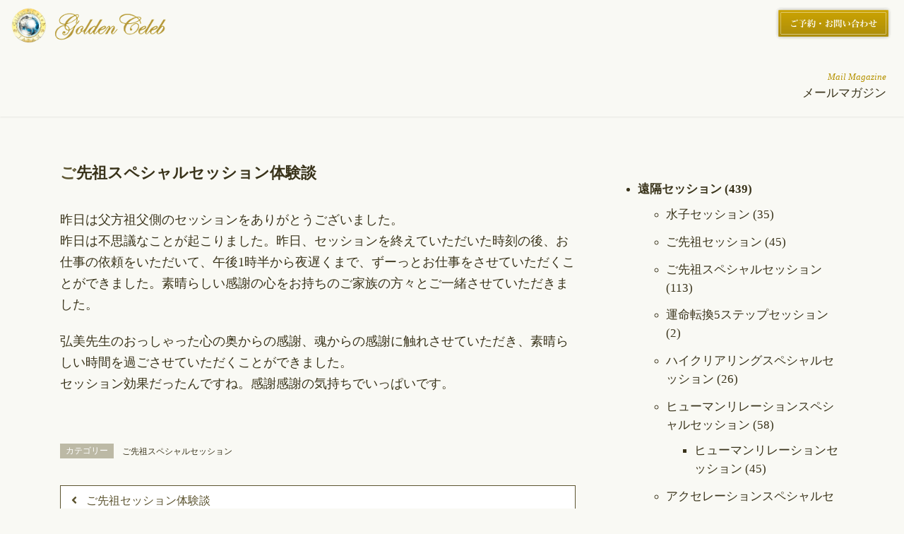

--- FILE ---
content_type: text/html; charset=UTF-8
request_url: https://goldenceleb.jp/voices/%E3%81%94%E5%85%88%E7%A5%96%E3%82%B9%E3%83%9A%E3%82%B7%E3%83%A3%E3%83%AB%E3%82%BB%E3%83%83%E3%82%B7%E3%83%A7%E3%83%B3%E4%BD%93%E9%A8%93%E8%AB%87-42/
body_size: 13724
content:
<!DOCTYPE html>
<html lang="ja">
<head>
<meta charset="utf-8">
<meta http-equiv="X-UA-Compatible" content="IE=edge">
<meta name="viewport" content="width=device-width, initial-scale=1">
	
<meta name="description" content="昨日は父方祖父側のセッションをありがとうございました。昨日は不思議なことが起こりました。昨日、セッションを終えていただいた時刻の後、お仕事の依頼をいただいて、午後1時半から夜遅くまで、ずーっとお仕事をさせていただくこと...">
	
<link href="https://stackpath.bootstrapcdn.com/bootstrap/4.1.1/css/bootstrap.min.css" rel="stylesheet" integrity="sha384-WskhaSGFgHYWDcbwN70/dfYBj47jz9qbsMId/iRN3ewGhXQFZCSftd1LZCfmhktB" crossorigin="anonymous">
<title>ご先祖スペシャルセッション体験談 &#8211; Golden Celeb</title>
<meta name='robots' content='max-image-preview:large' />
<link rel="alternate" type="application/rss+xml" title="Golden Celeb &raquo; フィード" href="https://goldenceleb.jp/feed/" />
<link rel="alternate" type="application/rss+xml" title="Golden Celeb &raquo; コメントフィード" href="https://goldenceleb.jp/comments/feed/" />
<script type="text/javascript">
window._wpemojiSettings = {"baseUrl":"https:\/\/s.w.org\/images\/core\/emoji\/14.0.0\/72x72\/","ext":".png","svgUrl":"https:\/\/s.w.org\/images\/core\/emoji\/14.0.0\/svg\/","svgExt":".svg","source":{"concatemoji":"https:\/\/goldenceleb.jp\/wp-includes\/js\/wp-emoji-release.min.js?ver=6.2.8"}};
/*! This file is auto-generated */
!function(e,a,t){var n,r,o,i=a.createElement("canvas"),p=i.getContext&&i.getContext("2d");function s(e,t){p.clearRect(0,0,i.width,i.height),p.fillText(e,0,0);e=i.toDataURL();return p.clearRect(0,0,i.width,i.height),p.fillText(t,0,0),e===i.toDataURL()}function c(e){var t=a.createElement("script");t.src=e,t.defer=t.type="text/javascript",a.getElementsByTagName("head")[0].appendChild(t)}for(o=Array("flag","emoji"),t.supports={everything:!0,everythingExceptFlag:!0},r=0;r<o.length;r++)t.supports[o[r]]=function(e){if(p&&p.fillText)switch(p.textBaseline="top",p.font="600 32px Arial",e){case"flag":return s("\ud83c\udff3\ufe0f\u200d\u26a7\ufe0f","\ud83c\udff3\ufe0f\u200b\u26a7\ufe0f")?!1:!s("\ud83c\uddfa\ud83c\uddf3","\ud83c\uddfa\u200b\ud83c\uddf3")&&!s("\ud83c\udff4\udb40\udc67\udb40\udc62\udb40\udc65\udb40\udc6e\udb40\udc67\udb40\udc7f","\ud83c\udff4\u200b\udb40\udc67\u200b\udb40\udc62\u200b\udb40\udc65\u200b\udb40\udc6e\u200b\udb40\udc67\u200b\udb40\udc7f");case"emoji":return!s("\ud83e\udef1\ud83c\udffb\u200d\ud83e\udef2\ud83c\udfff","\ud83e\udef1\ud83c\udffb\u200b\ud83e\udef2\ud83c\udfff")}return!1}(o[r]),t.supports.everything=t.supports.everything&&t.supports[o[r]],"flag"!==o[r]&&(t.supports.everythingExceptFlag=t.supports.everythingExceptFlag&&t.supports[o[r]]);t.supports.everythingExceptFlag=t.supports.everythingExceptFlag&&!t.supports.flag,t.DOMReady=!1,t.readyCallback=function(){t.DOMReady=!0},t.supports.everything||(n=function(){t.readyCallback()},a.addEventListener?(a.addEventListener("DOMContentLoaded",n,!1),e.addEventListener("load",n,!1)):(e.attachEvent("onload",n),a.attachEvent("onreadystatechange",function(){"complete"===a.readyState&&t.readyCallback()})),(e=t.source||{}).concatemoji?c(e.concatemoji):e.wpemoji&&e.twemoji&&(c(e.twemoji),c(e.wpemoji)))}(window,document,window._wpemojiSettings);
</script>
<style type="text/css">
img.wp-smiley,
img.emoji {
	display: inline !important;
	border: none !important;
	box-shadow: none !important;
	height: 1em !important;
	width: 1em !important;
	margin: 0 0.07em !important;
	vertical-align: -0.1em !important;
	background: none !important;
	padding: 0 !important;
}
</style>
	<link rel='stylesheet' id='font-awesome-css' href='https://goldenceleb.jp/wp-content/themes/lightning/inc/font-awesome/versions/5.6.0/css/all.min.css?ver=5.6' type='text/css' media='all' />
<link rel='stylesheet' id='wp-block-library-css' href='https://goldenceleb.jp/wp-includes/css/dist/block-library/style.min.css?ver=6.2.8' type='text/css' media='all' />
<link rel='stylesheet' id='classic-theme-styles-css' href='https://goldenceleb.jp/wp-includes/css/classic-themes.min.css?ver=6.2.8' type='text/css' media='all' />
<style id='global-styles-inline-css' type='text/css'>
body{--wp--preset--color--black: #000000;--wp--preset--color--cyan-bluish-gray: #abb8c3;--wp--preset--color--white: #ffffff;--wp--preset--color--pale-pink: #f78da7;--wp--preset--color--vivid-red: #cf2e2e;--wp--preset--color--luminous-vivid-orange: #ff6900;--wp--preset--color--luminous-vivid-amber: #fcb900;--wp--preset--color--light-green-cyan: #7bdcb5;--wp--preset--color--vivid-green-cyan: #00d084;--wp--preset--color--pale-cyan-blue: #8ed1fc;--wp--preset--color--vivid-cyan-blue: #0693e3;--wp--preset--color--vivid-purple: #9b51e0;--wp--preset--gradient--vivid-cyan-blue-to-vivid-purple: linear-gradient(135deg,rgba(6,147,227,1) 0%,rgb(155,81,224) 100%);--wp--preset--gradient--light-green-cyan-to-vivid-green-cyan: linear-gradient(135deg,rgb(122,220,180) 0%,rgb(0,208,130) 100%);--wp--preset--gradient--luminous-vivid-amber-to-luminous-vivid-orange: linear-gradient(135deg,rgba(252,185,0,1) 0%,rgba(255,105,0,1) 100%);--wp--preset--gradient--luminous-vivid-orange-to-vivid-red: linear-gradient(135deg,rgba(255,105,0,1) 0%,rgb(207,46,46) 100%);--wp--preset--gradient--very-light-gray-to-cyan-bluish-gray: linear-gradient(135deg,rgb(238,238,238) 0%,rgb(169,184,195) 100%);--wp--preset--gradient--cool-to-warm-spectrum: linear-gradient(135deg,rgb(74,234,220) 0%,rgb(151,120,209) 20%,rgb(207,42,186) 40%,rgb(238,44,130) 60%,rgb(251,105,98) 80%,rgb(254,248,76) 100%);--wp--preset--gradient--blush-light-purple: linear-gradient(135deg,rgb(255,206,236) 0%,rgb(152,150,240) 100%);--wp--preset--gradient--blush-bordeaux: linear-gradient(135deg,rgb(254,205,165) 0%,rgb(254,45,45) 50%,rgb(107,0,62) 100%);--wp--preset--gradient--luminous-dusk: linear-gradient(135deg,rgb(255,203,112) 0%,rgb(199,81,192) 50%,rgb(65,88,208) 100%);--wp--preset--gradient--pale-ocean: linear-gradient(135deg,rgb(255,245,203) 0%,rgb(182,227,212) 50%,rgb(51,167,181) 100%);--wp--preset--gradient--electric-grass: linear-gradient(135deg,rgb(202,248,128) 0%,rgb(113,206,126) 100%);--wp--preset--gradient--midnight: linear-gradient(135deg,rgb(2,3,129) 0%,rgb(40,116,252) 100%);--wp--preset--duotone--dark-grayscale: url('#wp-duotone-dark-grayscale');--wp--preset--duotone--grayscale: url('#wp-duotone-grayscale');--wp--preset--duotone--purple-yellow: url('#wp-duotone-purple-yellow');--wp--preset--duotone--blue-red: url('#wp-duotone-blue-red');--wp--preset--duotone--midnight: url('#wp-duotone-midnight');--wp--preset--duotone--magenta-yellow: url('#wp-duotone-magenta-yellow');--wp--preset--duotone--purple-green: url('#wp-duotone-purple-green');--wp--preset--duotone--blue-orange: url('#wp-duotone-blue-orange');--wp--preset--font-size--small: 13px;--wp--preset--font-size--medium: 20px;--wp--preset--font-size--large: 36px;--wp--preset--font-size--x-large: 42px;--wp--preset--spacing--20: 0.44rem;--wp--preset--spacing--30: 0.67rem;--wp--preset--spacing--40: 1rem;--wp--preset--spacing--50: 1.5rem;--wp--preset--spacing--60: 2.25rem;--wp--preset--spacing--70: 3.38rem;--wp--preset--spacing--80: 5.06rem;--wp--preset--shadow--natural: 6px 6px 9px rgba(0, 0, 0, 0.2);--wp--preset--shadow--deep: 12px 12px 50px rgba(0, 0, 0, 0.4);--wp--preset--shadow--sharp: 6px 6px 0px rgba(0, 0, 0, 0.2);--wp--preset--shadow--outlined: 6px 6px 0px -3px rgba(255, 255, 255, 1), 6px 6px rgba(0, 0, 0, 1);--wp--preset--shadow--crisp: 6px 6px 0px rgba(0, 0, 0, 1);}:where(.is-layout-flex){gap: 0.5em;}body .is-layout-flow > .alignleft{float: left;margin-inline-start: 0;margin-inline-end: 2em;}body .is-layout-flow > .alignright{float: right;margin-inline-start: 2em;margin-inline-end: 0;}body .is-layout-flow > .aligncenter{margin-left: auto !important;margin-right: auto !important;}body .is-layout-constrained > .alignleft{float: left;margin-inline-start: 0;margin-inline-end: 2em;}body .is-layout-constrained > .alignright{float: right;margin-inline-start: 2em;margin-inline-end: 0;}body .is-layout-constrained > .aligncenter{margin-left: auto !important;margin-right: auto !important;}body .is-layout-constrained > :where(:not(.alignleft):not(.alignright):not(.alignfull)){max-width: var(--wp--style--global--content-size);margin-left: auto !important;margin-right: auto !important;}body .is-layout-constrained > .alignwide{max-width: var(--wp--style--global--wide-size);}body .is-layout-flex{display: flex;}body .is-layout-flex{flex-wrap: wrap;align-items: center;}body .is-layout-flex > *{margin: 0;}:where(.wp-block-columns.is-layout-flex){gap: 2em;}.has-black-color{color: var(--wp--preset--color--black) !important;}.has-cyan-bluish-gray-color{color: var(--wp--preset--color--cyan-bluish-gray) !important;}.has-white-color{color: var(--wp--preset--color--white) !important;}.has-pale-pink-color{color: var(--wp--preset--color--pale-pink) !important;}.has-vivid-red-color{color: var(--wp--preset--color--vivid-red) !important;}.has-luminous-vivid-orange-color{color: var(--wp--preset--color--luminous-vivid-orange) !important;}.has-luminous-vivid-amber-color{color: var(--wp--preset--color--luminous-vivid-amber) !important;}.has-light-green-cyan-color{color: var(--wp--preset--color--light-green-cyan) !important;}.has-vivid-green-cyan-color{color: var(--wp--preset--color--vivid-green-cyan) !important;}.has-pale-cyan-blue-color{color: var(--wp--preset--color--pale-cyan-blue) !important;}.has-vivid-cyan-blue-color{color: var(--wp--preset--color--vivid-cyan-blue) !important;}.has-vivid-purple-color{color: var(--wp--preset--color--vivid-purple) !important;}.has-black-background-color{background-color: var(--wp--preset--color--black) !important;}.has-cyan-bluish-gray-background-color{background-color: var(--wp--preset--color--cyan-bluish-gray) !important;}.has-white-background-color{background-color: var(--wp--preset--color--white) !important;}.has-pale-pink-background-color{background-color: var(--wp--preset--color--pale-pink) !important;}.has-vivid-red-background-color{background-color: var(--wp--preset--color--vivid-red) !important;}.has-luminous-vivid-orange-background-color{background-color: var(--wp--preset--color--luminous-vivid-orange) !important;}.has-luminous-vivid-amber-background-color{background-color: var(--wp--preset--color--luminous-vivid-amber) !important;}.has-light-green-cyan-background-color{background-color: var(--wp--preset--color--light-green-cyan) !important;}.has-vivid-green-cyan-background-color{background-color: var(--wp--preset--color--vivid-green-cyan) !important;}.has-pale-cyan-blue-background-color{background-color: var(--wp--preset--color--pale-cyan-blue) !important;}.has-vivid-cyan-blue-background-color{background-color: var(--wp--preset--color--vivid-cyan-blue) !important;}.has-vivid-purple-background-color{background-color: var(--wp--preset--color--vivid-purple) !important;}.has-black-border-color{border-color: var(--wp--preset--color--black) !important;}.has-cyan-bluish-gray-border-color{border-color: var(--wp--preset--color--cyan-bluish-gray) !important;}.has-white-border-color{border-color: var(--wp--preset--color--white) !important;}.has-pale-pink-border-color{border-color: var(--wp--preset--color--pale-pink) !important;}.has-vivid-red-border-color{border-color: var(--wp--preset--color--vivid-red) !important;}.has-luminous-vivid-orange-border-color{border-color: var(--wp--preset--color--luminous-vivid-orange) !important;}.has-luminous-vivid-amber-border-color{border-color: var(--wp--preset--color--luminous-vivid-amber) !important;}.has-light-green-cyan-border-color{border-color: var(--wp--preset--color--light-green-cyan) !important;}.has-vivid-green-cyan-border-color{border-color: var(--wp--preset--color--vivid-green-cyan) !important;}.has-pale-cyan-blue-border-color{border-color: var(--wp--preset--color--pale-cyan-blue) !important;}.has-vivid-cyan-blue-border-color{border-color: var(--wp--preset--color--vivid-cyan-blue) !important;}.has-vivid-purple-border-color{border-color: var(--wp--preset--color--vivid-purple) !important;}.has-vivid-cyan-blue-to-vivid-purple-gradient-background{background: var(--wp--preset--gradient--vivid-cyan-blue-to-vivid-purple) !important;}.has-light-green-cyan-to-vivid-green-cyan-gradient-background{background: var(--wp--preset--gradient--light-green-cyan-to-vivid-green-cyan) !important;}.has-luminous-vivid-amber-to-luminous-vivid-orange-gradient-background{background: var(--wp--preset--gradient--luminous-vivid-amber-to-luminous-vivid-orange) !important;}.has-luminous-vivid-orange-to-vivid-red-gradient-background{background: var(--wp--preset--gradient--luminous-vivid-orange-to-vivid-red) !important;}.has-very-light-gray-to-cyan-bluish-gray-gradient-background{background: var(--wp--preset--gradient--very-light-gray-to-cyan-bluish-gray) !important;}.has-cool-to-warm-spectrum-gradient-background{background: var(--wp--preset--gradient--cool-to-warm-spectrum) !important;}.has-blush-light-purple-gradient-background{background: var(--wp--preset--gradient--blush-light-purple) !important;}.has-blush-bordeaux-gradient-background{background: var(--wp--preset--gradient--blush-bordeaux) !important;}.has-luminous-dusk-gradient-background{background: var(--wp--preset--gradient--luminous-dusk) !important;}.has-pale-ocean-gradient-background{background: var(--wp--preset--gradient--pale-ocean) !important;}.has-electric-grass-gradient-background{background: var(--wp--preset--gradient--electric-grass) !important;}.has-midnight-gradient-background{background: var(--wp--preset--gradient--midnight) !important;}.has-small-font-size{font-size: var(--wp--preset--font-size--small) !important;}.has-medium-font-size{font-size: var(--wp--preset--font-size--medium) !important;}.has-large-font-size{font-size: var(--wp--preset--font-size--large) !important;}.has-x-large-font-size{font-size: var(--wp--preset--font-size--x-large) !important;}
.wp-block-navigation a:where(:not(.wp-element-button)){color: inherit;}
:where(.wp-block-columns.is-layout-flex){gap: 2em;}
.wp-block-pullquote{font-size: 1.5em;line-height: 1.6;}
</style>
<link rel='stylesheet' id='lightning-common-style-css' href='https://goldenceleb.jp/wp-content/themes/lightning/assets/css/common.css?ver=6.5.2' type='text/css' media='all' />
<link rel='stylesheet' id='lightning-design-style-css' href='https://goldenceleb.jp/wp-content/themes/lightning/design-skin/origin/css/style.css?ver=6.5.2' type='text/css' media='all' />
<style id='lightning-design-style-inline-css' type='text/css'>
/* ltg theme common */.color_key_bg,.color_key_bg_hover:hover{background-color: #5c5430;}.color_key_txt,.color_key_txt_hover:hover{color: #5c5430;}.color_key_border,.color_key_border_hover:hover{border-color: #5c5430;}.color_key_dark_bg,.color_key_dark_bg_hover:hover{background-color: #5c5430;}.color_key_dark_txt,.color_key_dark_txt_hover:hover{color: #5c5430;}.color_key_dark_border,.color_key_dark_border_hover:hover{border-color: #5c5430;}
html, body { overflow-x: hidden; }.bbp-submit-wrapper .button.submit,.woocommerce a.button.alt:hover,.woocommerce-product-search button:hover,.woocommerce button.button.alt { background-color:#5c5430 ; }.bbp-submit-wrapper .button.submit:hover,.woocommerce a.button.alt,.woocommerce-product-search button,.woocommerce button.button.alt:hover { background-color:#5c5430 ; }.woocommerce ul.product_list_widget li a:hover img { border-color:#5c5430; }.veu_color_txt_key { color:#5c5430 ; }.veu_color_bg_key { background-color:#5c5430 ; }.veu_color_border_key { border-color:#5c5430 ; }.btn-default { border-color:#5c5430;color:#5c5430;}.btn-default:focus,.btn-default:hover { border-color:#5c5430;background-color: #5c5430; }.btn-primary { background-color:#5c5430;border-color:#5c5430; }.btn-primary:focus,.btn-primary:hover { background-color:#5c5430;border-color:#5c5430; }
.tagcloud a:before { font-family: "Font Awesome 5 Free";content: "\f02b";font-weight: bold; }
a { color:#5c5430 ; }a:hover { color:#5c5430 ; }ul.gMenu a:hover { color:#5c5430; }.page-header { background-color:#5c5430; }h1.entry-title:first-letter,.single h1.entry-title:first-letter { color:#5c5430; }h2,.mainSection-title { border-top-color:#5c5430; }h3:after,.subSection-title:after { border-bottom-color:#5c5430; }.media .media-body .media-heading a:hover { color:#5c5430; }ul.page-numbers li span.page-numbers.current { background-color:#5c5430; }.pager li > a { border-color:#5c5430;color:#5c5430;}.pager li > a:hover { background-color:#5c5430;color:#fff;}footer { border-top-color:#5c5430; }dt { border-left-color:#5c5430; }@media (min-width: 768px){ ul.gMenu > li > a:hover:after, ul.gMenu > li.current-post-ancestor > a:after, ul.gMenu > li.current-menu-item > a:after, ul.gMenu > li.current-menu-parent > a:after, ul.gMenu > li.current-menu-ancestor > a:after, ul.gMenu > li.current_page_parent > a:after, ul.gMenu > li.current_page_ancestor > a:after { border-bottom-color: #5c5430 ; } ul.gMenu > li > a:hover .gMenu_description { color: #5c5430 ; }} /* @media (min-width: 768px) */
</style>
<link rel='stylesheet' id='lightning-theme-style-css' href='https://goldenceleb.jp/wp-content/themes/lightning_goldenceleb/style.css?ver=6.5.2' type='text/css' media='all' />
<style id='lightning-theme-style-inline-css' type='text/css'>

			.prBlock_icon_outer { border:1px solid #5c5430; }
			.prBlock_icon { color:#5c5430; }
		
</style>
<link rel='stylesheet' id='lightning-woo-style-css' href='https://goldenceleb.jp/wp-content/themes/lightning/inc/woocommerce/css/woo.css?ver=6.5.2' type='text/css' media='all' />
<script>if (document.location.protocol != "https:") {document.location = document.URL.replace(/^http:/i, "https:");}</script><script type='text/javascript' src='https://goldenceleb.jp/wp-includes/js/jquery/jquery.min.js?ver=3.6.4' id='jquery-core-js'></script>
<script type='text/javascript' src='https://goldenceleb.jp/wp-includes/js/jquery/jquery-migrate.min.js?ver=3.4.0' id='jquery-migrate-js'></script>
<link rel="EditURI" type="application/rsd+xml" title="RSD" href="https://goldenceleb.jp/xmlrpc.php?rsd" />
<link rel="wlwmanifest" type="application/wlwmanifest+xml" href="https://goldenceleb.jp/wp-includes/wlwmanifest.xml" />
<meta name="generator" content="WordPress 6.2.8" />
<link rel='shortlink' href='https://goldenceleb.jp/?p=579' />
<link rel="alternate" type="application/json+oembed" href="https://goldenceleb.jp/wp-json/oembed/1.0/embed?url=https%3A%2F%2Fgoldenceleb.jp%2Fvoices%2F%25e3%2581%2594%25e5%2585%2588%25e7%25a5%2596%25e3%2582%25b9%25e3%2583%259a%25e3%2582%25b7%25e3%2583%25a3%25e3%2583%25ab%25e3%2582%25bb%25e3%2583%2583%25e3%2582%25b7%25e3%2583%25a7%25e3%2583%25b3%25e4%25bd%2593%25e9%25a8%2593%25e8%25ab%2587-42%2F" />
<link rel="alternate" type="text/xml+oembed" href="https://goldenceleb.jp/wp-json/oembed/1.0/embed?url=https%3A%2F%2Fgoldenceleb.jp%2Fvoices%2F%25e3%2581%2594%25e5%2585%2588%25e7%25a5%2596%25e3%2582%25b9%25e3%2583%259a%25e3%2582%25b7%25e3%2583%25a3%25e3%2583%25ab%25e3%2582%25bb%25e3%2583%2583%25e3%2582%25b7%25e3%2583%25a7%25e3%2583%25b3%25e4%25bd%2593%25e9%25a8%2593%25e8%25ab%2587-42%2F&#038;format=xml" />
</head>
<body data-rsssl=1 class="voices-template-default single single-voices postid-579 sidebar-fix fa_v5_css device-pc headfix header_height_changer">

<!-- iosスマホ レイアウト崩れ補正 -->



<header class="site_header shadow-sm">
	<div class="container-fluid siteHeadContainer bg_grey">
	    <div class="row">
	    <div class="col-sm-12">
			            <h1 class="siteHeader_logo m-0"><a class="mover_bg" href="https://goldenceleb.jp/"><img src="https://goldenceleb.jp/wp-content/themes/lightning_goldenceleb/images/pc/header/top_logo.png" alt="ご先祖スペシャルセッション体験談 &#8211; Golden Celeb"></a></h1>
			            <a class="header_reserve_btn mt-2 img_link_btn" href="https://goldenceleb.jp/contact"><img src="https://goldenceleb.jp/wp-content/themes/lightning_goldenceleb/images/pc/header/button_reserve.png" alt="ご予約・お問い合わせ"></a>
        </div>
        <img class="sp_header_menubars" src="https://goldenceleb.jp/wp-content/themes/lightning_goldenceleb/images/sp/header/menubar.png" alt="メニューボタン">
        <a class="sp_header_reserve_btn img_link_btn" href="https://goldenceleb.jp/contact"><img src="https://goldenceleb.jp/wp-content/themes/lightning_goldenceleb/images/sp/header/button_contact.png" alt="ご予約・お問い合わせ"></a>
        <nav id="sp_menu" class="slide_init">
        <img class="sp_close_btn" src="https://goldenceleb.jp/wp-content/themes/lightning_goldenceleb/images/sp/header/menu_close.png" alt="close">
        <p class="sp_menu_title">MENU</p>
        <ul id="menu-sp_menu" class="menu"><li id="menu-item-39" class="menu-item menu-item-type-post_type menu-item-object-page"><a href="https://goldenceleb.jp/mail_magazine/"><span class="sp_menu_eng">Mail Magazine</span><span class="sp_menu_jp">メールマガジン</span></a></li>
</ul>        <div class="d-flex flex-wrap sp_menu_share">
        <a href="https://goldenceleb.jp/qanda"><img src="https://goldenceleb.jp/wp-content/themes/lightning_goldenceleb/images/pc/side/side_qanda.png" alt="LINE"></a>
        <a href="https://line.me/R/ti/p/%40goldencelebj"><img src="https://goldenceleb.jp/wp-content/themes/lightning_goldenceleb/images/pc/side/side_line.png" alt="LINE"></a>
        <a href="https://www.youtube.com/user/goldenceleb"><img src="https://goldenceleb.jp/wp-content/themes/lightning_goldenceleb/images/pc/side/side_youtube.png" alt="YouTube"></a>
        <a href="https://ameblo.jp/goldenceleb/"><img src="https://goldenceleb.jp/wp-content/themes/lightning_goldenceleb/images/pc/side/side_blog.png" alt="amebaブログ"></a>
        <a href="https://goldenceleb.thebase.in/"><img src="https://goldenceleb.jp/wp-content/themes/lightning_goldenceleb/images/pc/side/side_shop.png" alt="オンラインショップ"></a>
        <a href="https://www.amazon.co.jp/s/ref=dp_byline_sr_ebooks_1?ie=UTF8&text=%E6%9C%AC%E8%97%A4%E5%BC%98%E7%BE%8E&search-alias=digital-text&field-author=%E6%9C%AC%E8%97%A4%E5%BC%98%E7%BE%8E&sort=relevancerank"><img src="https://goldenceleb.jp/wp-content/themes/lightning_goldenceleb/images/pc/side/side_ebook.png" alt="電子書籍"></a>
        <a href="https://vimeo.com/user61082937"><img src="https://goldenceleb.jp/wp-content/themes/lightning_goldenceleb/images/pc/side/side_vimeo.png" alt="vimeo"></a>
                  <a href="https://www.facebook.com/goldenceleb.japan/"><img src="https://goldenceleb.jp/wp-content/themes/lightning_goldenceleb/images/pc/side/side_fb.png" alt="facebook"></a>
                </div>
        </nav>
        </div>
        <div id="gmenu_bar" class="g_nav top_nav clearfix mt-3">
        <ul id="menu-top_menu" class="menu"><li id="menu-item-727" class="menu-item menu-item-type-post_type menu-item-object-page"><a href="https://goldenceleb.jp/mail_magazine/"><span class="top_menu_eng">Mail Magazine</span><span class="top_menu_jp"><span>メールマガジン</span></span></a></li>
</ul>        </div>
	</div>
</header>
<ul class="slide_btns">
    <li class="stay"><a href="https://goldenceleb.jp/qanda"><img src="https://goldenceleb.jp/wp-content/themes/lightning_goldenceleb/images/pc/side/side_op_qanda.png" alt="vimeo"></a></li>
    <li class="stay"><a href="https://line.me/R/ti/p/%40goldencelebj"><img src="https://goldenceleb.jp/wp-content/themes/lightning_goldenceleb/images/pc/side/side_op_line.png" alt="Line"></a></li>
    <li class="stay"><a href="https://www.youtube.com/user/goldenceleb"><img src="https://goldenceleb.jp/wp-content/themes/lightning_goldenceleb/images/pc/side/side_op_youtube.png" alt="YouTube"></a></li>
    <li class="stay"><a href="https://ameblo.jp/goldenceleb/"><img src="https://goldenceleb.jp/wp-content/themes/lightning_goldenceleb/images/pc/side/side_op_blog.png" alt="amebaブログ"></a></li>
    <li class="stay"><a href="https://goldenceleb.thebase.in/"><img src="https://goldenceleb.jp/wp-content/themes/lightning_goldenceleb/images/pc/side/side_op_shop.png" alt="オンラインショップ"></a></li>
    <li class="stay"><a href="https://www.amazon.co.jp/s/ref=dp_byline_sr_ebooks_1?ie=UTF8&text=%E6%9C%AC%E8%97%A4%E5%BC%98%E7%BE%8E&search-alias=digital-text&field-author=%E6%9C%AC%E8%97%A4%E5%BC%98%E7%BE%8E&sort=relevancerank"><img src="https://goldenceleb.jp/wp-content/themes/lightning_goldenceleb/images/pc/side/side_op_ebook.png" alt="電子書籍"></a></li>
    <li class="stay"><a href="https://www.facebook.com/goldenceleb.japan/"><img src="https://goldenceleb.jp/wp-content/themes/lightning_goldenceleb/images/pc/side/side_op_fb.png" alt="facebook"></a></li>
</ul>

<style>
/* グローバルナビ カレントメニュー背景色 */
.g_nav li:nth-child(6) .top_menu_jp span{
  background-color: #EDEBDC;
}
body{
  background-color: #f9f9f4;
}
.siteContent{
  background-color: #f9f9f4 !important;
}
</style>

<style>
body{
    font-size: 1.8rem;
    line-height: 1.8;
}
h1.entry-title{
  font-size: 2.2rem !important;
  line-height: 1.4;
  font-weight: 600;
  color: #39331A;
  margin-bottom: 0;
}
.page-header, .breadSection{
    display: none;
}
.siteContent{
    margin-top: 120px;
}
@media (min-width: 992px) {
  	.siteContent{
    	margin-top: 230px;
	}
}
</style>

<div class="section page-header"><div class="container"><div class="row"><div class="col-md-12">
<div class="page-header_pageTitle">
お客様の声</div>
</div></div></div></div><!-- [ /.page-header ] -->
<!-- [ .breadSection ] -->
<div class="section breadSection">
<div class="container">
<div class="row">
<ol class="breadcrumb" itemtype="http://schema.org/BreadcrumbList"><li id="panHome" itemprop="itemListElement" itemscope itemtype="http://schema.org/ListItem"><a itemprop="item" href="https://goldenceleb.jp/"><span itemprop="name"><i class="fa fa-home"></i> HOME</span></a></li><li itemprop="itemListElement" itemscope itemtype="http://schema.org/ListItem"><a itemprop="item" href=""><span itemprop="name">お客様の声</span></a></li><li itemprop="itemListElement" itemscope itemtype="http://schema.org/ListItem"><a itemprop="item" href="https://goldenceleb.jp/tax/remote/"><span itemprop="name">遠隔セッション</span></a></li><li itemprop="itemListElement" itemscope itemtype="http://schema.org/ListItem"><a itemprop="item" href="https://goldenceleb.jp/tax/ancestor_special/"><span itemprop="name">ご先祖スペシャルセッション</span></a></li><li><span>ご先祖スペシャルセッション体験談</span></li></ol>
</div>
</div>
</div>
<!-- [ /.breadSection ] -->
<div class="section siteContent">
<div class="container">
<div class="row">

<div class="col-xs-12 col-lg-8 mainSection" id="main" role="main">
      <p class="category_jump d-block d-lg-none text-right mb-4 font_14rem"><a href="#s20"><img src="https://goldenceleb.jp/wp-content/themes/lightning_goldenceleb/images/pc/voices/category_jump.png" alt="体験談カテゴリーへ">
    </a></p>
  
<article id="post-579" class="post-579 voices type-voices status-publish hentry tax-ancestor_special">
	<header>
  	<div class="d-flex justify-content-between align-items-center">
	   <h1 class="entry-title">ご先祖スペシャルセッション体験談</h1>
  </div>
	</header>
	<div class="entry-body">
	<p>昨日は父方祖父側のセッションをありがとうございました。<br />昨日は不思議なことが起こりました。昨日、セッションを終えていただいた時刻の後、お仕事の依頼をいただいて、午後1時半から夜遅くまで、ずーっとお仕事をさせていただくことができました。素晴らしい感謝の心をお持ちのご家族の方々とご一緒させていただきました。</p>
<p>弘美先生のおっしゃった心の奥からの感謝、魂からの感謝に触れさせていただき、素晴らしい時間を過ごさせていただくことができました。<br />セッション効果だったんですね。感謝感謝の気持ちでいっぱいです。</p>
	</div><!-- [ /.entry-body ] -->

	<div class="entry-footer">
	
	<div class="entry-meta-dataList"><dl><dt>カテゴリー</dt><dd><a href="https://goldenceleb.jp/tax/ancestor_special/">ご先祖スペシャルセッション</a></dd></dl></div>
		</div><!-- [ /.entry-footer ] -->

	
<div id="comments" class="comments-area">

	
	
	
	
</div><!-- #comments -->
</article>

<nav>
  <ul class="pager">
    <li class="previous"><a href="https://goldenceleb.jp/voices/%e3%81%94%e5%85%88%e7%a5%96%e3%82%bb%e3%83%83%e3%82%b7%e3%83%a7%e3%83%b3%e4%bd%93%e9%a8%93%e8%ab%87-23/" rel="prev">ご先祖セッション体験談</a></li>
    <li class="next"><a href="https://goldenceleb.jp/voices/%e3%81%94%e5%85%88%e7%a5%96%e3%82%b9%e3%83%9a%e3%82%b7%e3%83%a3%e3%83%ab%e3%82%bb%e3%83%83%e3%82%b7%e3%83%a7%e3%83%b3%e4%bd%93%e9%a8%93%e8%ab%87-43/" rel="next">ご先祖スペシャルセッション体験談</a></li>
  </ul>
</nav>

</div><!-- [ /.mainSection ] -->

<div id="s20" class="col-lg-4 subSection sideSection">


<aside class="widget">
</aside>


<div class="wrapper">
<section class="recentCategories mb-5">
<p class="type-C mb-3"></p>
<ul class="categories mt-3">
	<li class="cat-item cat-item-45"><a href="https://goldenceleb.jp/tax/remote/">遠隔セッション (439)</a>
<ul class='children'>
	<li class="cat-item cat-item-88"><a href="https://goldenceleb.jp/tax/miscarried_child/">水子セッション (35)</a>
</li>
	<li class="cat-item cat-item-87"><a href="https://goldenceleb.jp/tax/ancestor/">ご先祖セッション (45)</a>
</li>
	<li class="cat-item cat-item-59"><a href="https://goldenceleb.jp/tax/ancestor_special/">ご先祖スペシャルセッション (113)</a>
</li>
	<li class="cat-item cat-item-114"><a href="https://goldenceleb.jp/tax/5step/">運命転換5ステップセッション (2)</a>
</li>
	<li class="cat-item cat-item-61"><a href="https://goldenceleb.jp/tax/hiclearing_special/">ハイクリアリングスペシャルセッション (26)</a>
</li>
	<li class="cat-item cat-item-62"><a href="https://goldenceleb.jp/tax/human_relation_special/">ヒューマンリレーションスペシャルセッション (58)</a>
	<ul class='children'>
	<li class="cat-item cat-item-100"><a href="https://goldenceleb.jp/tax/human_relation/">ヒューマンリレーションセッション (45)</a>
</li>
	</ul>
</li>
	<li class="cat-item cat-item-64"><a href="https://goldenceleb.jp/tax/accleration_special/">アクセレーションスペシャルセッション (19)</a>
	<ul class='children'>
	<li class="cat-item cat-item-103"><a href="https://goldenceleb.jp/tax/accleration/">アクセレーションセッション (12)</a>
</li>
	</ul>
</li>
	<li class="cat-item cat-item-65"><a href="https://goldenceleb.jp/tax/lighting_special/">ライティングスペシャルセッション (42)</a>
	<ul class='children'>
	<li class="cat-item cat-item-99"><a href="https://goldenceleb.jp/tax/lighting/">ライティングセッション (34)</a>
</li>
	</ul>
</li>
	<li class="cat-item cat-item-63"><a href="https://goldenceleb.jp/tax/ancestor_extune/">ご先祖エクスチューンスペシャルセッション (26)</a>
	<ul class='children'>
	<li class="cat-item cat-item-157"><a href="https://goldenceleb.jp/tax/%e3%81%93%e3%82%99%e5%85%88%e7%a5%96%e3%82%a8%e3%82%af%e3%82%b9%e3%83%81%e3%83%a5%e3%83%bc%e3%83%b3%e3%82%bb%e3%83%83%e3%82%b7%e3%83%a7%e3%83%b3/">ご先祖エクスチューンセッション (1)</a>
</li>
	</ul>
</li>
	<li class="cat-item cat-item-115"><a href="https://goldenceleb.jp/tax/extune_zero/">水子エクスチューンゼロスペシャルセッション (7)</a>
</li>
	<li class="cat-item cat-item-154"><a href="https://goldenceleb.jp/tax/%e6%b0%b4%e5%ad%90%e3%82%a8%e3%82%af%e3%82%b9%e3%83%81%e3%83%a5%e3%83%bc%e3%83%b3%e3%83%8d%e3%82%aa/">水子エクスチューンネオ (1)</a>
</li>
	<li class="cat-item cat-item-155"><a href="https://goldenceleb.jp/tax/%e6%9c%ac%e8%97%a4%e8%aa%a010%e3%82%bb%e3%83%83%e3%83%88%e7%89%b9%e5%88%a5%e3%82%b9%e3%83%9a%e3%82%b7%e3%83%a3%e3%83%ab%e3%82%bb%e3%83%83%e3%82%b7%e3%83%a7%e3%83%b3/">本藤誠10セット特別スペシャルセッション (1)</a>
</li>
	<li class="cat-item cat-item-137"><a href="https://goldenceleb.jp/tax/3%e3%82%bb%e3%83%83%e3%83%88%e3%82%b9%e3%83%9a%e3%82%b7%e3%83%a3%e3%83%ab%e3%82%bb%e3%83%83%e3%82%b7%e3%83%a7%e3%83%b3/">3セットスペシャルセッション (4)</a>
</li>
	<li class="cat-item cat-item-69"><a href="https://goldenceleb.jp/tax/hiclearing_extune/">ハイクリアリングエクスチューンセッション (1)</a>
</li>
	<li class="cat-item cat-item-66"><a href="https://goldenceleb.jp/tax/previous_existence_special/">前世スペシャルセッション (29)</a>
	<ul class='children'>
	<li class="cat-item cat-item-89"><a href="https://goldenceleb.jp/tax/previous_existence/">前世セッション (28)</a>
</li>
	</ul>
</li>
	<li class="cat-item cat-item-67"><a href="https://goldenceleb.jp/tax/economic_fortune/">金運セッション (2)</a>
</li>
	<li class="cat-item cat-item-68"><a href="https://goldenceleb.jp/tax/workplace/">職場セッション (9)</a>
</li>
	<li class="cat-item cat-item-136"><a href="https://goldenceleb.jp/tax/%e5%ae%87%e5%ae%99%e9%9c%8a%e3%82%b9%e3%83%9a%e3%82%b7%e3%83%a3%e3%83%ab%e3%82%bb%e3%83%83%e3%82%b7%e3%83%a7%e3%83%b3/">宇宙霊スペシャルセッション (6)</a>
	<ul class='children'>
	<li class="cat-item cat-item-71"><a href="https://goldenceleb.jp/tax/space_spirit/">宇宙霊セッション (6)</a>
</li>
	</ul>
</li>
	<li class="cat-item cat-item-72"><a href="https://goldenceleb.jp/tax/house/">ハウスセッション (3)</a>
</li>
	<li class="cat-item cat-item-76"><a href="https://goldenceleb.jp/tax/up_to_3yearsold/">3歳までの記憶セッション (5)</a>
</li>
	<li class="cat-item cat-item-85"><a href="https://goldenceleb.jp/tax/infinity_beauty/">インフィニティビューティーセッション (1)</a>
</li>
	<li class="cat-item cat-item-93"><a href="https://goldenceleb.jp/tax/right_body/">ライトボディレギュレーションセッション (5)</a>
</li>
	<li class="cat-item cat-item-94"><a href="https://goldenceleb.jp/tax/future_clearing/">フューチャークリアリングセッション (15)</a>
</li>
	<li class="cat-item cat-item-95"><a href="https://goldenceleb.jp/tax/chakra_route/">チャクラルートクリアリングセッション (1)</a>
</li>
	<li class="cat-item cat-item-158"><a href="https://goldenceleb.jp/tax/%e3%82%a2%e3%83%95%e3%82%a7%e3%82%af%e3%82%b7%e3%83%a7%e3%83%b3%e3%83%93%e3%83%a5%e3%83%bc%e3%83%86%e3%82%a3%e3%82%b9%e3%83%9a%e3%82%b7%e3%83%a3%e3%83%ab/">アフェクションビューティスペシャル (1)</a>
</li>
	<li class="cat-item cat-item-98"><a href="https://goldenceleb.jp/tax/goldencelebsession/">ゴールデンセレブセッション (14)</a>
</li>
	<li class="cat-item cat-item-108"><a href="https://goldenceleb.jp/tax/better_fortune/">開運セッション (2)</a>
</li>
	<li class="cat-item cat-item-126"><a href="https://goldenceleb.jp/tax/time_travel/">タイムトラベルセッション (1)</a>
</li>
	<li class="cat-item cat-item-70"><a href="https://goldenceleb.jp/tax/defensive/">ディフェンシブスペシャルセッション (2)</a>
</li>
	<li class="cat-item cat-item-81"><a href="https://goldenceleb.jp/tax/self_block/">セルフブロックセッション (2)</a>
</li>
</ul>
</li>
	<li class="cat-item cat-item-46"><a href="https://goldenceleb.jp/tax/meeting/">対面セッション (89)</a>
<ul class='children'>
	<li class="cat-item cat-item-101"><a href="https://goldenceleb.jp/tax/hiromi_special/">弘美スペシャルセッション (14)</a>
</li>
	<li class="cat-item cat-item-151"><a href="https://goldenceleb.jp/tax/hondo-x-kawasakiway%e3%82%bb%e3%83%83%e3%82%b7%e3%83%a7%e3%83%b3/">HONDO × KAWASAKIWAYセッション (6)</a>
</li>
	<li class="cat-item cat-item-60"><a href="https://goldenceleb.jp/tax/massage/">マッサージセッション (45)</a>
</li>
	<li class="cat-item cat-item-86"><a href="https://goldenceleb.jp/tax/card_reading/">カードリーディングセッション (19)</a>
</li>
</ul>
</li>
	<li class="cat-item cat-item-47"><a href="https://goldenceleb.jp/tax/initiation/">伝授 (46)</a>
<ul class='children'>
	<li class="cat-item cat-item-109"><a href="https://goldenceleb.jp/tax/firstclass_initiation/">初級伝授体験談 (16)</a>
</li>
	<li class="cat-item cat-item-110"><a href="https://goldenceleb.jp/tax/middleclass_initiation/">中級伝授体験談 (1)</a>
</li>
	<li class="cat-item cat-item-112"><a href="https://goldenceleb.jp/tax/higherclass_initiation/">上級伝授体験談 (5)</a>
</li>
	<li class="cat-item cat-item-111"><a href="https://goldenceleb.jp/tax/massage_session_initiation/">マッサージセッション伝授体験談 (2)</a>
</li>
	<li class="cat-item cat-item-113"><a href="https://goldenceleb.jp/tax/firstclass_initiation_repeat/">初級伝授復習会体験談 (3)</a>
</li>
	<li class="cat-item cat-item-102"><a href="https://goldenceleb.jp/tax/cliant_training/">クライアント様実習体験談 (1)</a>
</li>
	<li class="cat-item cat-item-104"><a href="https://goldenceleb.jp/tax/higherclass_cliant_training/">上級クライアント様実習体験談 (1)</a>
</li>
	<li class="cat-item cat-item-105"><a href="https://goldenceleb.jp/tax/stone_session/">ストーンセッション伝授体験談 (2)</a>
</li>
	<li class="cat-item cat-item-106"><a href="https://goldenceleb.jp/tax/second_stage/">セカンドステージ復習会体験談 (4)</a>
</li>
	<li class="cat-item cat-item-107"><a href="https://goldenceleb.jp/tax/third_stage/">サードステージ伝授体験談 (4)</a>
</li>
</ul>
</li>
	<li class="cat-item cat-item-48"><a href="https://goldenceleb.jp/tax/seminar/">セミナー (91)</a>
<ul class='children'>
	<li class="cat-item cat-item-143"><a href="https://goldenceleb.jp/tax/%e5%a4%a9%e8%81%b7%e3%81%ab%e5%87%ba%e4%bc%9a%e3%81%88%e3%82%8b%e9%87%91%e9%81%8b%e3%82%bb%e3%83%9f%e3%83%8a%e3%83%bc/">天職に出会える金運セミナー (3)</a>
</li>
	<li class="cat-item cat-item-118"><a href="https://goldenceleb.jp/tax/real_happy_seminner/">本物の豊かさと幸せを引き寄せるセミナー (9)</a>
	<ul class='children'>
	<li class="cat-item cat-item-123"><a href="https://goldenceleb.jp/tax/real_happy_seminner_screening/">本物の豊かさと幸せを引き寄せるセミナー上映会 (4)</a>
</li>
	</ul>
</li>
	<li class="cat-item cat-item-117"><a href="https://goldenceleb.jp/tax/seacret_seminner/">シークレットセミナー (10)</a>
	<ul class='children'>
	<li class="cat-item cat-item-156"><a href="https://goldenceleb.jp/tax/%e3%82%b7%e3%83%bc%e3%82%af%e3%83%ac%e3%83%83%e3%83%88%e3%82%bb%e3%83%9f%e3%83%8a%e3%83%bc%e4%b8%8a%e6%98%a0%e4%bc%9a/">シークレットセミナー上映会 (3)</a>
</li>
	</ul>
</li>
	<li class="cat-item cat-item-142"><a href="https://goldenceleb.jp/tax/%e5%a4%a2%e3%82%92%e5%8f%b6%e3%81%88%e3%82%8b%e7%9e%91%e6%83%b3%e3%82%bb%e3%83%9f%e3%83%8a%e3%83%bc-seminar/">夢を叶える瞑想セミナー (5)</a>
</li>
	<li class="cat-item cat-item-121"><a href="https://goldenceleb.jp/tax/wish_fulfillment_seminner/">願望成就メソッドセミナー (6)</a>
</li>
	<li class="cat-item cat-item-122"><a href="https://goldenceleb.jp/tax/makoto_lovesong_live/">本藤誠ラブソングLIVE (5)</a>
</li>
	<li class="cat-item cat-item-125"><a href="https://goldenceleb.jp/tax/summomflare_talklive/">サモンフレアトークライブ (19)</a>
</li>
	<li class="cat-item cat-item-147"><a href="https://goldenceleb.jp/tax/kawasaki-way-%e3%82%bb%e3%83%9f%e3%83%8a%e3%83%bc%e3%81%94%e6%84%9f%e6%83%b3/">KAWASAKI WAY セミナー (13)</a>
	<ul class='children'>
	<li class="cat-item cat-item-150"><a href="https://goldenceleb.jp/tax/kawasaki-way-%e3%82%bb%e3%83%9f%e3%83%8a%e3%83%bc%e4%b8%8a%e6%98%a0%e4%bc%9a%e3%81%94%e6%84%9f%e6%83%b3/">KAWASAKI WAY セミナー上映会 (2)</a>
</li>
	</ul>
</li>
	<li class="cat-item cat-item-144"><a href="https://goldenceleb.jp/tax/%e9%9b%aa%e6%b1%9f%e3%81%95%e3%82%93%e3%83%88%e3%83%bc%e3%82%af%e3%82%b7%e3%83%a7%e3%83%bc%e8%8c%b6%e8%a9%b1%e4%bc%9a/">雪江さんトークショー+茶話会 (2)</a>
</li>
	<li class="cat-item cat-item-153"><a href="https://goldenceleb.jp/tax/%e5%90%8d%e5%8f%a4%e5%b1%8b%e3%82%bb%e3%83%9f%e3%83%8a%e3%83%bc/">名古屋セミナー (2)</a>
</li>
	<li class="cat-item cat-item-134"><a href="https://goldenceleb.jp/tax/goldenceleb_open_birthday/">GoldenCeleb 銀座 オープニング！＆バースディ (2)</a>
</li>
	<li class="cat-item cat-item-135"><a href="https://goldenceleb.jp/tax/goldenceleb_open_opening/">GoldenCeleb 銀座オープニング！＆セミナー (2)</a>
</li>
	<li class="cat-item cat-item-146"><a href="https://goldenceleb.jp/tax/%e5%a4%a7%e9%96%8b%e9%81%8bweb%e3%82%bb%e3%83%9f%e3%83%8a%e3%83%bc%e3%81%94%e6%84%9f%e6%83%b3/">大開運WEBセミナー (12)</a>
</li>
	<li class="cat-item cat-item-119"><a href="https://goldenceleb.jp/tax/briefing_consultation/">説明会＆相談会 (1)</a>
</li>
</ul>
</li>
	<li class="cat-item cat-item-49"><a href="https://goldenceleb.jp/tax/others/">その他 (72)</a>
<ul class='children'>
	<li class="cat-item cat-item-91"><a href="https://goldenceleb.jp/tax/mailmagazine/">メールマガジン (12)</a>
</li>
	<li class="cat-item cat-item-124"><a href="https://goldenceleb.jp/tax/metaphor_-impressions/">Summom-flare著「隠喩」 (14)</a>
</li>
	<li class="cat-item cat-item-138"><a href="https://goldenceleb.jp/tax/kawasakiway%e5%95%86%e5%93%81/">KAWASAKI WAY商品 (20)</a>
	<ul class='children'>
	<li class="cat-item cat-item-139"><a href="https://goldenceleb.jp/tax/%e3%80%8c%e5%92%8c%e3%80%8d-%e6%a4%8d%e7%89%a9%e7%99%ba%e9%85%b5%e9%a3%9f%e5%93%81/">「和」 植物発酵食品 (10)</a>
</li>
	<li class="cat-item cat-item-149"><a href="https://goldenceleb.jp/tax/%e5%92%8c-first%e3%82%a4%e3%83%81%e3%83%a7%e3%82%a6%e8%91%89-%e3%82%b0%e3%83%ac%e3%83%bc%e3%83%97%e3%82%b7%e3%83%bc%e3%83%89/">和 FIRSTイチョウ葉 &amp; グレープシード (3)</a>
</li>
	<li class="cat-item cat-item-148"><a href="https://goldenceleb.jp/tax/altis-kz-%e3%82%a8%e3%83%83%e3%82%bb%e3%83%b3%e3%82%b9/">ALTIS KZ エッセンス (6)</a>
</li>
	</ul>
</li>
	<li class="cat-item cat-item-97"><a href="https://goldenceleb.jp/tax/essence/">ゴールデンセレブエッセンス (4)</a>
</li>
	<li class="cat-item cat-item-120"><a href="https://goldenceleb.jp/tax/miracle_powerstone/">ミラクルパワーストーンフェア体験談 (2)</a>
</li>
	<li class="cat-item cat-item-152"><a href="https://goldenceleb.jp/tax/%e3%83%97%e3%83%ac%e3%83%9f%e3%82%a2%e3%83%a0%e3%83%9f%e3%83%bc%e3%83%86%e3%82%a3%e3%83%b3%e3%82%b0%e3%81%94%e6%84%9f%e6%83%b3/">プレミアムメンバーミーティング (2)</a>
</li>
	<li class="cat-item cat-item-90"><a href="https://goldenceleb.jp/tax/power_stone/">パワーストーン (10)</a>
</li>
	<li class="cat-item cat-item-92"><a href="https://goldenceleb.jp/tax/live_cd/">ライブ／CD感想 (6)</a>
</li>
</ul>
</li>
	<li class="cat-item cat-item-50"><a href="https://goldenceleb.jp/tax/celeb/">セッション担当者 (295)</a>
<ul class='children'>
	<li class="cat-item cat-item-51"><a href="https://goldenceleb.jp/tax/hiromi_hondo/">本藤弘美 (57)</a>
</li>
	<li class="cat-item cat-item-52"><a href="https://goldenceleb.jp/tax/makoto_hondo/">本藤誠 (190)</a>
</li>
	<li class="cat-item cat-item-53"><a href="https://goldenceleb.jp/tax/yuka/">由加先生 (3)</a>
</li>
	<li class="cat-item cat-item-56"><a href="https://goldenceleb.jp/tax/momomi/">桃観先生 (28)</a>
</li>
	<li class="cat-item cat-item-140"><a href="https://goldenceleb.jp/tax/%e7%be%8e%e9%b6%b4%e5%85%88%e7%94%9f/">美鶴先生 (4)</a>
</li>
	<li class="cat-item cat-item-57"><a href="https://goldenceleb.jp/tax/tatsue/">達江先生 (1)</a>
</li>
	<li class="cat-item cat-item-58"><a href="https://goldenceleb.jp/tax/katsuko/">加津子先生 (14)</a>
</li>
</ul>
</li>
</ul>
</section><!-- /.recentCategories -->
</div><!-- /.wrapper -->




</div><!-- [ /.subSection ] -->

</div><!-- [ /.row ] -->
</div><!-- [ /.container ] -->
</div><!-- [ /.siteContent ] -->

<link href="https://goldenceleb.jp/wp-content/themes/lightning_goldenceleb/css/voices.css" rel="stylesheet">


<!-- フッターリンク部　背景色 -->
  <style>
  .bg_footer{
    background-color: #f9f9f4;
  }
</style>

      <style>
    .bg_footer{
      background-color: #ffffff;
    }
    </style>
  
<div class="footer_pc_area">
  <div class="bg_footer">
    <div class="container pt_20px pb_20px">
      <div class="row mb_10px">
        <div class="col-xs-12 offset-lg-1 col-lg-10 d-flex justify-content-between footer_pc_link1">
          <a class="mover_bg" href="https://goldenceleb4900.jp/p/r/4OUiXq5W"><img src="https://goldenceleb.jp/wp-content/themes/lightning_goldenceleb/images/pc/footer/footer_mm.png" alt="Golden Celeb"></a>
          <a class="mover_bg mx_10px" href="https://www.youtube.com/user/goldenceleb"><img src="https://goldenceleb.jp/wp-content/themes/lightning_goldenceleb/images/pc/footer/footer_youtube.png" alt="Golden Celeb"></a>
          <a class="mover_bg" href="https://line.me/R/ti/p/%40goldencelebj"><img src="https://goldenceleb.jp/wp-content/themes/lightning_goldenceleb/images/pc/footer/footer_line.png" alt="Golden Celeb"></a>
        </div>
      </div>
      <div class="row">
        <div class="col-xs-12 offset-lg-1 col-lg-10 d-flex justify-content-between footer_pc_link2">
          <a class="mover_bg mr_10px" href="https://goldenceleb.jp/qanda"><img src="https://goldenceleb.jp/wp-content/themes/lightning_goldenceleb/images/pc/footer/footer_qanda.png" alt="Q&A"></a>
          <a class="mover_bg mr_10px" href="https://goldenceleb.thebase.in/"><img src="https://goldenceleb.jp/wp-content/themes/lightning_goldenceleb/images/pc/footer/footer_shop.png" alt="オンラインショップ"></a>
          <a class="mover_bg mr_10px" href="https://ameblo.jp/goldenceleb/"><img src="https://goldenceleb.jp/wp-content/themes/lightning_goldenceleb/images/pc/footer/footer_blog.png" alt="ブログ"></a>
          <a class="mover_bg mr_10px" href="https://www.amazon.co.jp/s/ref=dp_byline_sr_ebooks_1?ie=UTF8&text=%E6%9C%AC%E8%97%A4%E5%BC%98%E7%BE%8E&search-alias=digital-text&field-author=%E6%9C%AC%E8%97%A4%E5%BC%98%E7%BE%8E&sort=relevancerank"><img src="https://goldenceleb.jp/wp-content/themes/lightning_goldenceleb/images/pc/footer/footer_ebook.png" alt="電子書籍"></a>
          <a class="mover_bg mr_10px" href="https://vimeo.com/user61082937"><img src="https://goldenceleb.jp/wp-content/themes/lightning_goldenceleb/images/pc/footer/footer_vimeo.png" alt="vimeo"></a>
                      <a class="mover_bg" href="https://www.facebook.com/goldenceleb.japan/"><img src="https://goldenceleb.jp/wp-content/themes/lightning_goldenceleb/images/pc/footer/footer_fb.png" alt="facebook"></a>
                  </div>
      </div><!-- [ /.row ] -->
    </div><!-- [ /.container ] -->
  </div>

  
  <div class="bg_beige">
    <div class="container pt_30px pb_30px">
      <div class="row">
        <div class="col-md-4 offset-lg-1 col-lg-3 pr-0 d-flex justify-content-between align-items-center">
          <div class="w-75"><img class="d-block" src="https://goldenceleb.jp/wp-content/themes/lightning_goldenceleb/images/pc/share/share_title.png" alt="このページをシェアする"><p class="pc_footer_share_text "><span class="d-inline-block">このページを</span><span class="d-inline-block">シェアする</span></p></div>
          <div class="w-25"><hr class="w-100 hr_line"></div>
        </div>
        <div class="col-md-8 col-lg-7 d-flex justify-content-between align-items-center footer_pc_share">
          <a class="mover_bg" href="http://line.me/R/msg/text/?%E3%81%94%E5%85%88%E7%A5%96%E3%82%B9%E3%83%9A%E3%82%B7%E3%83%A3%E3%83%AB%E3%82%BB%E3%83%83%E3%82%B7%E3%83%A7%E3%83%B3%E4%BD%93%E9%A8%93%E8%AB%87%0Ahttps%3A%2F%2Fgoldenceleb.jp%2Fvoices%2F%25e3%2581%2594%25e5%2585%2588%25e7%25a5%2596%25e3%2582%25b9%25e3%2583%259a%25e3%2582%25b7%25e3%2583%25a3%25e3%2583%25ab%25e3%2582%25bb%25e3%2583%2583%25e3%2582%25b7%25e3%2583%25a7%25e3%2583%25b3%25e4%25bd%2593%25e9%25a8%2593%25e8%25ab%2587-42%2F" target="_blank" title="LINEに送る"><img src="https://goldenceleb.jp/wp-content/themes/lightning_goldenceleb/images/pc/share/share_line.png" alt="line"></a>
          <a class="mover_bg" href="http://twitter.com/share?text=%E3%81%94%E5%85%88%E7%A5%96%E3%82%B9%E3%83%9A%E3%82%B7%E3%83%A3%E3%83%AB%E3%82%BB%E3%83%83%E3%82%B7%E3%83%A7%E3%83%B3%E4%BD%93%E9%A8%93%E8%AB%87&url=https%3A%2F%2Fgoldenceleb.jp%2Fvoices%2F%25e3%2581%2594%25e5%2585%2588%25e7%25a5%2596%25e3%2582%25b9%25e3%2583%259a%25e3%2582%25b7%25e3%2583%25a3%25e3%2583%25ab%25e3%2582%25bb%25e3%2583%2583%25e3%2582%25b7%25e3%2583%25a7%25e3%2583%25b3%25e4%25bd%2593%25e9%25a8%2593%25e8%25ab%2587-42%2F" title="Twitterでシェア" onclick="javascript:window.open(this.href, '_blank', 'menubar=no,toolbar=no,resizable=yes,scrollbars=yes,height=400,width=600');return false;"><img src="https://goldenceleb.jp/wp-content/themes/lightning_goldenceleb/images/pc/share/share_tw.png" alt="twitter"></a>
          <a class="mover_bg" href="http://www.facebook.com/sharer.php?src=bm&u=https%3A%2F%2Fgoldenceleb.jp%2Fvoices%2F%25e3%2581%2594%25e5%2585%2588%25e7%25a5%2596%25e3%2582%25b9%25e3%2583%259a%25e3%2582%25b7%25e3%2583%25a3%25e3%2583%25ab%25e3%2582%25bb%25e3%2583%2583%25e3%2582%25b7%25e3%2583%25a7%25e3%2583%25b3%25e4%25bd%2593%25e9%25a8%2593%25e8%25ab%2587-42%2F&t=%E3%81%94%E5%85%88%E7%A5%96%E3%82%B9%E3%83%9A%E3%82%B7%E3%83%A3%E3%83%AB%E3%82%BB%E3%83%83%E3%82%B7%E3%83%A7%E3%83%B3%E4%BD%93%E9%A8%93%E8%AB%87" title="Facebookでシェア" onclick="javascript:window.open(this.href, '_blank', 'menubar=no,toolbar=no,resizable=yes,scrollbars=yes,height=800,width=600');return false;"><img src="https://goldenceleb.jp/wp-content/themes/lightning_goldenceleb/images/pc/share/share_fb.png" alt="facebook"></a>
          <a class="mover_bg" href="https://plus.google.com/share?url=https%3A%2F%2Fgoldenceleb.jp%2Fvoices%2F%25e3%2581%2594%25e5%2585%2588%25e7%25a5%2596%25e3%2582%25b9%25e3%2583%259a%25e3%2582%25b7%25e3%2583%25a3%25e3%2583%25ab%25e3%2582%25bb%25e3%2583%2583%25e3%2582%25b7%25e3%2583%25a7%25e3%2583%25b3%25e4%25bd%2593%25e9%25a8%2593%25e8%25ab%2587-42%2F" onclick="javascript:window.open(this.href, '_blank', 'menubar=no,toolbar=no,resizable=yes,scrollbars=yes,height=600,width=500');return false;" title="Google+で共有"><img src="https://goldenceleb.jp/wp-content/themes/lightning_goldenceleb/images/pc/share/share_google.png" alt="google+"></a>
          <a class="mover_bg" href="http://b.hatena.ne.jp/add?mode=confirm&url=https%3A%2F%2Fgoldenceleb.jp%2Fvoices%2F%25e3%2581%2594%25e5%2585%2588%25e7%25a5%2596%25e3%2582%25b9%25e3%2583%259a%25e3%2582%25b7%25e3%2583%25a3%25e3%2583%25ab%25e3%2582%25bb%25e3%2583%2583%25e3%2582%25b7%25e3%2583%25a7%25e3%2583%25b3%25e4%25bd%2593%25e9%25a8%2593%25e8%25ab%2587-42%2F" onclick="javascript:window.open(this.href, '_blank', 'menubar=no,toolbar=no,resizable=yes,scrollbars=yes,height=400,width=510');return false;" title="はてなブックマークに登録"><img src="https://goldenceleb.jp/wp-content/themes/lightning_goldenceleb/images/pc/share/share_hatena.png" alt="hatena"></a>
        </div>
      </div><!-- [ /.row ] -->
    </div><!-- [ /.container ] -->
  </div>
</div><!-- [ /.footer_pc_area ] -->

<div class="footer_sp_area">
  <div class="bg_footer">
    <div class="container footer_sp_link1 py-5">
      <div class="row">
        <div class="col-xs-6">
          <a class="img_link_btn" href="https://goldenceleb4900.jp/p/r/4OUiXq5W"><img src="https://goldenceleb.jp/wp-content/themes/lightning_goldenceleb/images/sp/footer/button_mailmagazine.png" alt="幸せを引き寄せるメールマガジン"></a>
        </div>
        <div class="col-xs-6">
          <a class="img_link_btn" href="https://www.youtube.com/user/goldenceleb"><img src="https://goldenceleb.jp/wp-content/themes/lightning_goldenceleb/images/sp/footer/button_youtube.png" alt="youtube"></a>
        </div>
      </div><!-- [ /.row ] -->
      <div class="row">
        <div class="col-xs-6">
          <a class="img_link_btn" href="https://line.me/R/ti/p/%40goldencelebj"><img src="https://goldenceleb.jp/wp-content/themes/lightning_goldenceleb/images/sp/footer/button_line.png" alt="line"></a>
        </div>
        <div class="col-xs-6">
          <a class="img_link_btn" href="https://goldenceleb.jp/qanda"><img src="https://goldenceleb.jp/wp-content/themes/lightning_goldenceleb/images/sp/footer/button_qanda.png" alt="Q&A"></a>
        </div>
      </div><!-- [ /.row ] -->
      <div class="row">
        <div class="col-xs-6">
          <a class="img_link_btn" href="https://goldenceleb.thebase.in/"><img src="https://goldenceleb.jp/wp-content/themes/lightning_goldenceleb/images/sp/footer/button_shop.png" alt="オンラインショップ"></a>
        </div>
        <div class="col-xs-6">
          <a class="img_link_btn" href="https://ameblo.jp/goldenceleb/"><img src="https://goldenceleb.jp/wp-content/themes/lightning_goldenceleb/images/sp/footer/button_blog.png" alt="ブログ"></a>
        </div>
      </div><!-- [ /.row ] -->
      <div class="row">
        <div class="col-xs-6">
          <a class="img_link_btn" href="https://www.amazon.co.jp/s/ref=dp_byline_sr_ebooks_1?ie=UTF8&text=%E6%9C%AC%E8%97%A4%E5%BC%98%E7%BE%8E&search-alias=digital-text&field-author=%E6%9C%AC%E8%97%A4%E5%BC%98%E7%BE%8E&sort=relevancerank"><img src="https://goldenceleb.jp/wp-content/themes/lightning_goldenceleb/images/sp/footer/button_ebook.png" alt="電子書籍"></a>
        </div>
        <div class="col-xs-6">
          <a class="img_link_btn" href="https://vimeo.com/user61082937"><img src="https://goldenceleb.jp/wp-content/themes/lightning_goldenceleb/images/sp/footer/button_vimeo.png" alt="vimeo"></a>
        </div>
      </div><!-- [ /.row ] -->
      <div class="row">
        <div class="col-xs-6">
                      <a class="img_link_btn" href="https://www.facebook.com/goldenceleb.japan/"><img src="https://goldenceleb.jp/wp-content/themes/lightning_goldenceleb/images/sp/footer/button_fb.png" alt="facebook"></a>
                  </div>
      </div><!-- [ /.row ] -->

    </div><!-- [ /.container ] -->
  </div>

  <div class="bg_beige">
    <div class="container footer_sp_link2 py-5">
      <div class="row">
        <div class="col-xs-12 text-center"><img src="https://goldenceleb.jp/wp-content/themes/lightning_goldenceleb/images/pc/share/share_title.png" alt="このページをシェアする"><p class="sp_share_text">このページをシェアする</p></div>
        <div class="col-xs-12 d-flex align-items-center justify-content-center">
          <a class="mover_bg" href="http://line.me/R/msg/text/?%E3%81%94%E5%85%88%E7%A5%96%E3%82%B9%E3%83%9A%E3%82%B7%E3%83%A3%E3%83%AB%E3%82%BB%E3%83%83%E3%82%B7%E3%83%A7%E3%83%B3%E4%BD%93%E9%A8%93%E8%AB%87%0Ahttps%3A%2F%2Fgoldenceleb.jp%2Fvoices%2F%25e3%2581%2594%25e5%2585%2588%25e7%25a5%2596%25e3%2582%25b9%25e3%2583%259a%25e3%2582%25b7%25e3%2583%25a3%25e3%2583%25ab%25e3%2582%25bb%25e3%2583%2583%25e3%2582%25b7%25e3%2583%25a7%25e3%2583%25b3%25e4%25bd%2593%25e9%25a8%2593%25e8%25ab%2587-42%2F" target="_blank" title="LINEに送る"><img src="https://goldenceleb.jp/wp-content/themes/lightning_goldenceleb/images/sp/share/share_line.png" alt="line"></a>
          <a class="mover_bg" href="http://twitter.com/share?text=%E3%81%94%E5%85%88%E7%A5%96%E3%82%B9%E3%83%9A%E3%82%B7%E3%83%A3%E3%83%AB%E3%82%BB%E3%83%83%E3%82%B7%E3%83%A7%E3%83%B3%E4%BD%93%E9%A8%93%E8%AB%87&url=https%3A%2F%2Fgoldenceleb.jp%2Fvoices%2F%25e3%2581%2594%25e5%2585%2588%25e7%25a5%2596%25e3%2582%25b9%25e3%2583%259a%25e3%2582%25b7%25e3%2583%25a3%25e3%2583%25ab%25e3%2582%25bb%25e3%2583%2583%25e3%2582%25b7%25e3%2583%25a7%25e3%2583%25b3%25e4%25bd%2593%25e9%25a8%2593%25e8%25ab%2587-42%2F" title="Twitterでシェア" onclick="javascript:window.open(this.href, '_blank', 'menubar=no,toolbar=no,resizable=yes,scrollbars=yes,height=400,width=600');return false;"><img src="https://goldenceleb.jp/wp-content/themes/lightning_goldenceleb/images/sp/share/share_tw.png" alt="twitter"></a>
          <a class="mover_bg" href="http://www.facebook.com/sharer.php?src=bm&u=https%3A%2F%2Fgoldenceleb.jp%2Fvoices%2F%25e3%2581%2594%25e5%2585%2588%25e7%25a5%2596%25e3%2582%25b9%25e3%2583%259a%25e3%2582%25b7%25e3%2583%25a3%25e3%2583%25ab%25e3%2582%25bb%25e3%2583%2583%25e3%2582%25b7%25e3%2583%25a7%25e3%2583%25b3%25e4%25bd%2593%25e9%25a8%2593%25e8%25ab%2587-42%2F&t=%E3%81%94%E5%85%88%E7%A5%96%E3%82%B9%E3%83%9A%E3%82%B7%E3%83%A3%E3%83%AB%E3%82%BB%E3%83%83%E3%82%B7%E3%83%A7%E3%83%B3%E4%BD%93%E9%A8%93%E8%AB%87" title="Facebookでシェア" onclick="javascript:window.open(this.href, '_blank', 'menubar=no,toolbar=no,resizable=yes,scrollbars=yes,height=800,width=600');return false;"><img src="https://goldenceleb.jp/wp-content/themes/lightning_goldenceleb/images/sp/share/share_fb.png" alt="facebook"></a>
          <a class="mover_bg" href="https://plus.google.com/share?url=https%3A%2F%2Fgoldenceleb.jp%2Fvoices%2F%25e3%2581%2594%25e5%2585%2588%25e7%25a5%2596%25e3%2582%25b9%25e3%2583%259a%25e3%2582%25b7%25e3%2583%25a3%25e3%2583%25ab%25e3%2582%25bb%25e3%2583%2583%25e3%2582%25b7%25e3%2583%25a7%25e3%2583%25b3%25e4%25bd%2593%25e9%25a8%2593%25e8%25ab%2587-42%2F" onclick="javascript:window.open(this.href, '_blank', 'menubar=no,toolbar=no,resizable=yes,scrollbars=yes,height=600,width=500');return false;" title="Google+で共有"><img src="https://goldenceleb.jp/wp-content/themes/lightning_goldenceleb/images/sp/share/share_google.png" alt="google+"></a>
          <a class="mover_bg" href="http://b.hatena.ne.jp/add?mode=confirm&url=https%3A%2F%2Fgoldenceleb.jp%2Fvoices%2F%25e3%2581%2594%25e5%2585%2588%25e7%25a5%2596%25e3%2582%25b9%25e3%2583%259a%25e3%2582%25b7%25e3%2583%25a3%25e3%2583%25ab%25e3%2582%25bb%25e3%2583%2583%25e3%2582%25b7%25e3%2583%25a7%25e3%2583%25b3%25e4%25bd%2593%25e9%25a8%2593%25e8%25ab%2587-42%2F" onclick="javascript:window.open(this.href, '_blank', 'menubar=no,toolbar=no,resizable=yes,scrollbars=yes,height=400,width=510');return false;" title="はてなブックマークに登録"><img src="https://goldenceleb.jp/wp-content/themes/lightning_goldenceleb/images/sp/share/share_hatena.png" alt="hatena"></a>
        </div>


      </div><!-- [ /.row ] -->
    </div><!-- [ /.container ] -->
  </div>

</div><!-- [ /.footer_sp_area ] -->


<script>
function slideBtns_func(){
  var slideBtns=jQuery('.slide_btns');
  slideBtns.hide();
  jQuery(window).scroll(function(){
    if(jQuery(this).scrollTop()>630 && jQuery(window).width() > 768){
      slideBtns.fadeIn();
    }else{
      slideBtns.fadeOut();
    }
  });

  jQuery('.slide_btns li').click(function () {
    jQuery('.slide_btns li').each(function(){
      jQuery(this).removeClass('move').addClass('stay');
      jQuery(this).find('a').css('pointer-events','none');
    });
    jQuery(this).removeClass('stay').addClass('move', 2000);
    jQuery(this).find('a').css('pointer-events','auto');
  });

  over_flg_side = false;
  jQuery('.slide_btns, .slide_btns li').hover(function(){
    over_flg_side = true;
  }, function(){
    over_flg_side = false;
  });

  //メニュー領域外をクリックしたらメニューを閉じる
  jQuery('body').on('click touchstart', function() {
    if (over_flg_side == false) {
      jQuery('.slide_btns li').each(function(){
        jQuery(this).removeClass('move').addClass('stay');
        jQuery(this).find('a').css('pointer-events','none');
      });
    }
  });
}
jQuery(function(){
  var state = false;
  var scrollpos;
  jQuery('.sp_header_menubars, .sp_close_btn').on('click', function(){
    if(jQuery(window).width() < 768){
      jQuery('.slide_init').css('width','100%');
    }else{
      jQuery('.slide_init').css('width','380px');
    }
    jQuery('#sp_menu').toggleClass('active');
    jQuery(this).toggleClass('on');

    if(state == false) {
      scrollpos = jQuery(window).scrollTop();
      jQuery('body').addClass('fixed').css({'top': -scrollpos});
      //jQuery('body').css('overflow','hidden');
      //jQuery('body').addEventListener('touchmove', function(e) {e.preventDefault();}, {passive: false});
      //jQuery('body').css('height',auto);
      jQuery('body').on('touchmove.noScroll', function(e) {
        e.preventDefault();
      });
      state = true;
    }else{
      jQuery('body').removeClass('fixed').css({'top': 0});
      //jQuery('body').removeEventListener('touchmove', function(e) {e.preventDefault();}, {passive: false});
      jQuery('body').off('.noScroll');
      window.scrollTo( 0 , scrollpos );
      state = false;
    }

  });

  slideBtns_func();

  //リンク画像の差し替え
  var url="";
  var new_url="";
  jQuery('.img_link_btn').each(function(){
    url = jQuery(this).find('img').attr('src');
    var arr = url.split('/');
    var filename = arr[arr.length-1];
    new_url = url.substr(0,url.length-filename.length)+'r_'+filename;
    jQuery(this).css('background', 'url('+new_url+') no-repeat').css('background-size','100%').css('background-position','center 0');
    jQuery(this).hover(

      function(){
        jQuery(this).find('img').stop().animate({'opacity' : '0'}, 300);
      },
      function(){
        jQuery(this).find('img').stop().animate({'opacity' : '1'}, 300);
      }
    );
  });


  over_flg = false;
  //　マウスカーソルの位置（メニュー上/メニュー外）
  jQuery('#dropmenu_btn,ul').hover(function(){
    over_flg = true;
  }, function(){
    over_flg = false;
  });

  // メニュー領域外をクリックしたらメニューを閉じる
  jQuery('body').click(function(){
    if(over_flg == false){
      jQuery('#dropmenu_ul').slideUp('fast');
    }
  });

});

function pagetop_scroll(){
  var topBtn=jQuery('#pageTop');
  topBtn.hide();
  jQuery(window).scroll(function(){
    if(jQuery(this).scrollTop()>80){
      topBtn.fadeIn();
    }else{
      topBtn.fadeOut();
    }
  });
  topBtn.click(function(){
    jQuery('body,html').animate({
      scrollTop: 0},500);
      return false;
    });
  }


  jQuery(function(){
    pagetop_scroll();
  });

  jQuery(function(){
    // #で始まるアンカーをクリックした場合に処理
    jQuery('a[href^="#"]').click(function() {
      jQuery('#dropmenu li ul').css('display','none');
      var speed = 400;
      var href= jQuery(this).attr("href");
      var target = jQuery(href == "#" || href == "" ? 'html' : href);
      var offset = 179;
      if(jQuery(window).width() <= 991){
        offset = 70;
      }
      var position = target.offset().top-offset;
      jQuery('body,html').animate({scrollTop:position}, speed, 'swing');
      return false;
    });
  });


  jQuery(function () {
    jQuery('#dropmenu_btn').click(function() {
      // メニュー表示/非表示
      jQuery(this).next('ul').slideToggle('fast');
    });
  });

  jQuery(window).on('load', function() {

    currentItem = jQuery(".current-item");
    if (currentItem[0]) {
      jQuery("#slide-line").css({
        "width": currentItem.width(),
        "left": currentItem.position().left+20
      });
    }

    jQuery(".pc_pageinner_nav li").hover(

      function(){
        jQuery('.pc_pageinner_nav li a').each(function(){
          jQuery(this).removeClass('current-item');
        });
        jQuery(this).find('a').addClass('current-item');
        jQuery("#slide-line").css({
          "width": jQuery(this).width()-40,
          "left": jQuery(this).position().left+20
        });
      },
      function(){
        jQuery(this).find('a').removeClass('current-item');
        jQuery('.pc_pageinner_nav li a:first').addClass('current-item');
        if (currentItem[0]) {
          jQuery("#slide-line").css({
            "width": currentItem.width(),
            "left": currentItem.position().left+20
          });
        }else {
          jQuery("#slide-line").width(0);
        }
      }
    );
  });

  jQuery(window).on('load', function() {
    var url = jQuery(location).attr('href');
    if(url.indexOf("?id=") != -1){
      var id = url.split("?id=");
      var target = jQuery('#' + id[id.length - 1]);
      if(target.length){
        var offset = 200;
        if(jQuery(window).width() <= 991){
          offset = 70;
        }
        var pos = target.offset().top-offset;
        jQuery("html, body").animate({scrollTop: pos}, 0);
      }
    }
  });

  jQuery(function () {
    jQuery('#front_header').fadeIn(5000);
  });

  function td_remove(){
    if(jQuery(window).width() < 768){
      jQuery('.t_target tr').each(function(){
        if(jQuery(this).find('td').length > 2){
          jQuery(this).find('td:first-child').css('display','none');
        }
      });
    }else{
      jQuery('.t_target tr').each(function(){
        if(jQuery(this).find('td:first-child').css('display')=="none"){
          jQuery(this).find('td:first-child').css('display','block');
        }
      });
    }
  }

  jQuery(function () {
    td_remove();
  });

  jQuery(window).resize(function(){
    td_remove();
    // topページグローバルナビ
    toppage_globalnav();
  });


  // topページグローバルナビ
  jQuery(window).on('load', function() {
    toppage_globalnav();
  });

  // topページ グローバルナビ スクロール位置表示非表示
  function toppage_globalnav(){
    var nav = jQuery('.gnav_wrap');
    if(nav.length){
      var navTop = nav.offset().top;
      if(window.innerWidth > 1199){
        if (jQuery(window).scrollTop() >= navTop) {
          jQuery('.site_header').css('display','block');
        } else if (jQuery(window).scrollTop() <= navTop) {
          jQuery('.site_header').css('display','none');
        }
      }else{
        jQuery('.site_header').css('display','block');
      }
      jQuery(window).scroll(function() {
        var winTop = jQuery(this).scrollTop();
        if(window.innerWidth > 991){
          if (winTop >= navTop) {
            jQuery('.site_header').css('display','block');

          } else if (winTop <= navTop) {
            jQuery('.site_header').css('display','none');
          }
        }else{
          jQuery('.site_header').css('display','block');
        }
      });
    }
  }

  //トップページお知らせサムネイルサイズ
  function height_adjust(){
    jQuery('.post_thumb').each(function(){
      var width = jQuery(this).width();
      jQuery(this).css('height',width);
    });
  }

  height_adjust();

  jQuery(window).resize(function(){
    height_adjust();
  });

  //トップページお知らせタイトル文字数制限
  function info_title_resize(count){
    var obj = jQuery('.post_text .post_title a');
    obj.each(function(){
      var title = jQuery(this).next().text();
      var textLength = title.length;
      if(textLength > count){
        title = title.substring(0, count)+"...";
      }
      jQuery(this).text(title);
    });
  }

  function info_title_resize_res(){
    var wsize = jQuery(window).width();
    if(wsize < 768){
      info_title_resize(50);
    }else if(767 < wsize && wsize < 992){
      info_title_resize(30);
    }else if(wsize > 991){
      info_title_resize(15);
    }
  }

  info_title_resize_res();

  jQuery(window).resize(function(){
    info_title_resize_res();
  });

</script>



<footer class="section siteFooter pt_20px pb_20px">
      <div class=""></div>
  
  <!-- topへ戻るボタン -->
  <a id="pageTop" href="#"><img src="https://goldenceleb.jp/wp-content/themes/lightning_goldenceleb/images/pc/header/button_backtotop.png" alt="トップへ戻る"></a>

</footer>
<script type='text/javascript' src='https://goldenceleb.jp/wp-content/themes/lightning/assets/js/lightning.min.js?ver=6.5.2' id='lightning-js-js'></script>
</body>
</html>


--- FILE ---
content_type: text/css
request_url: https://goldenceleb.jp/wp-content/themes/lightning_goldenceleb/css/common.css
body_size: 1769
content:
@charset "UTF-8";
/*
$beige: #edebdc;
$beige: #f3f2ea;
*/
html {
  /* font-size: 13px; */
}

body {
  font-family: "游明朝", YuMincho, "Hiragino Mincho ProN",Century Gothic;
  color: #39331A;
  font-weight: normal;
  -webkit-font-smoothing: antialiased;
}

h1 {
  border: none;
  font-size: 2.4rem;
  color: #b3943b;
}

h1.entry-title:first-letter {
  /*
    color: $gold !important;
    */
}

h2 {
  border: none;
  background-color: rgba(0, 0, 0, 0);
  color: #39331A;
  padding: 0;
  font-size: 2.2rem;
}

h3 {
  border: none;
  color: #39331A;
  -webkit-box-shadow: none;
  box-shadow: none;
  font-size: 2.2rem;
  font-weight: 600;
  line-height: 1.5;
  margin-top: 0 !important;
  margin-bottom: 2rem !important;
  padding: 0 !important;
}

h3 a {
  color: #39331A;
}

h3 a:hover {
  color: #39331A;
}

h3:after {
  border: none;
}

h4 {
  background-color: rgba(0, 0, 0, 0);
}

p {
  font-size: 1.8rem;
  line-height: 1.7;
  color: #39331A;
  margin-top: 0 !important;
  margin-bottom: 2.2rem;
}

hr {
  height: 1px;
  border: none;
  border-top: 1px #000000 solid;
}

a {
  text-decoration: none !important;
  color: #39331A;
}

a:hover {
  color: #39331A;
}

a:active {
  color: #39331A;
}

a:focus {
  color: #39331A;
}

a.mover_op img {
  transition: all .4s ease;
}

a.mover_op img:hover {
  opacity: 0.5;
}

a.mover_bg {
  transition: all .4s ease;
}

a.mover_bg:hover {
  opacity: 0.5;
}

a.mover_gnav {
  transition: all .3s ease;
}

a.mover_gnav:hover {
  opacity: 0.6;
}

.underline {
  text-decoration: underline !important;
  color: #39331A;
}

.bg_op {
  transition: all .4s ease;
}

.bg_op:hover {
  background: rgba(255, 255, 255, 0.5);
}

ul, ol, li {
  font-size: 1.6rem;
  color: #39331A;
}

td {
  padding: 2.9rem 1rem !important;
  line-height: 1.8 !important;
}

table, th, td {
  font-size: 1.8rem;
  color: #39331A;
}

.table tr {
  border: none !important;
}

.table td {
  border-bottom: none !important;
  border-top: 1px solid #bcb9a5 !important;
}

.table td.b_b {
  border-bottom: 1px solid #bcb9a5 !important;
}

.l_roman {
  list-style-type: lower-roman;
}

.breadSection {
  background-color: #f0efe2;
}

.bg_beige {
  background-color: #f0efe2;
}

.bg_grey {
  background-color: #f9f9f4;
}

.bg_gureju {
  background-color: #bcb9a5;
}

.bg_white {
  background-color: #ffffff;
}

.color_gold {
  color: #b3943b;
}

.color_white {
  color: #ffffff;
}

.color_base {
  color: #39331A;
}

.caution {
  font-size: 1.6rem;
  /*
    color: #837b5b;
    */
  color: #39331A;
}

.color_caution {
  color: #39331A;
}

.font_12rem {
  font-size: 1.2rem;
}

.font_14rem {
  font-size: 1.4rem !important;
}

.font_15rem {
  font-size: 1.5rem !important;
}

.font_16rem {
  font-size: 1.6rem;
}

.font_18rem {
  font-size: 1.8rem !important;
}

.font_20rem {
  font-size: 2rem !important;
}

.font_22rem {
  font-size: 2.2rem;
}

.font_24rem {
  font-size: 2.4rem;
}

.font_intense {
  color: #342c0e !important;
}

.font_weight-600 {
  font-weight: 600 !important;
}

.m-0 {
  margin: 0;
}

.mb_10rem {
  margin-bottom: 1rem !important;
}

.mb_15rem {
  margin-bottom: 1.5rem !important;
}

.mb_20rem {
  margin-bottom: 2rem !important;
}

.mb_25rem {
  margin-bottom: 2.5rem !important;
}

.mb_30rem {
  margin-bottom: 3rem !important;
}

.mb_40rem {
  margin-bottom: 4rem !important;
}

.mb_50rem {
  margin-bottom: 5rem !important;
}

.mb_60rem {
  margin-bottom: 6rem !important;
}

.mb_70rem {
  margin-bottom: 7rem !important;
}

.mb_80rem {
  margin-bottom: 8rem !important;
}

.mb_90rem {
  margin-bottom: 9rem !important;
}

.mb_100rem {
  margin-bottom: 10rem !important;
}

.mt_30rem {
  margin-top: 3rem !important;
}

.mx_10px {
  margin: 0 10px;
}

.mb_10px {
  margin-bottom: 10px;
}

.mb_30px {
  margin-bottom: 30px;
}

.mr_10px {
  margin-right: 10px;
}

.pt_20px {
  padding-top: 20px;
}

.pb_0 {
  padding-bottom: 0 !important;
}

.pb_20px {
  padding-bottom: 20px;
}

.pb_25px {
  padding-bottom: 25px;
}

.pt_30px {
  padding-top: 30px;
}

.pb_30px {
  padding-bottom: 30px;
}

.pt_50px {
  padding-top: 50px;
}

.pt_50rem {
  padding-top: 50px;
}

.pb_50px {
  padding-bottom: 50px;
}

.py_50px {
  padding: 50px 0;
}

.p_0_15px {
  padding: 0 15px;
}

.line_height_1 {
  line-height: 1 !important;
}

.line_height_1_3 {
  line-height: 1.3 !important;
}

.secy_padding {
  padding-top: 50px;
  padding-bottom: 30px;
}

.apply_btn_lg {
  max-width: 400px;
  display: block;
  margin: 2rem auto;
}

.img_link_btn {
  display: block;
}

.sec_title {
  font-size: 2.2rem;
  margin-bottom: 30px !important;
}

.sec_title img {
  max-height: 60px;
}

.siteContent {
  padding: 0;
}

.icon {
  max-height: 100px;
}

.fixed {
  /*
    height: 100%;
  */
  width: 100%;
  position: fixed;
  overflow: hidden;
  z-index: 0 !important;
}

body::after {
  content: '';
  position: fixed;
  top: 0;
  left: 0;
  width: 100%;
  height: 100%;
  background-color: #fff;
  /* 背景カラー */
  z-index: 9999999;
  /* 一番手前に */
  pointer-events: none;
  /* 他の要素にアクセス可能にするためにポインターイベントは無効に */
  opacity: 0;
  /* 初期値 : 透過状態 */
  -webkit-transition: opacity .8s ease;
  /* アニメーション時間は 0.8秒 */
  transition: opacity .8s ease;
}

body.fadeout::after {
  opacity: 1;
}

.youtube_video {
  position: relative;
  width: 100%;
  padding-top: 56.25%;
}

.youtube_video iframe {
  position: absolute;
  top: 0;
  right: 0;
  width: 100%;
  height: 100%;
}

.yt_play_btn {
  position: absolute;
  top: 0;
  left: 0;
  right: 0;
  bottom: 0;
  margin: auto;
  width: 22% !important;
  height: auto;
}

.container_inner {
  padding: 0 25px 0 15px;
  margin: 0 auto;
  max-width: 100%;
  display: block;
}

@media (min-width: 576px) {
  .container_inner {
    max-width: 540px;
  }
}

@media (min-width: 768px) {
  .container_inner {
    max-width: 100%;
    display: flex;
    justify-content: center;
  }
}

.subSection {
  padding-left: 33px;
}

img.video_icon {
  width: 20px !important;
  margin-right: 5px;
  min-width: 20px;
}

.grey_hr_line {
  border-top: 1px solid #bcb9a5;
}

.gold_hr_line {
  border-top: 1px solid #b3943b;
}

.gra_line {
  height: 1px;
}

.kazarikei_top {
  max-width: 500px;
  margin: 0 auto;
  padding: 0 30px;
}

.kazarikei_under {
  max-width: 500px;
  margin: 0 auto;
  padding: 0 30px;
}


--- FILE ---
content_type: text/css
request_url: https://goldenceleb.jp/wp-content/themes/lightning_goldenceleb/css/voices.css
body_size: 560
content:
/*
$beige: #edebdc;
$beige: #f3f2ea;
*/
.voices_title img {
  /*
        max-width: 240px;
        width: 100%;
        */
}

.movie_title img {
  /*
        max-width: 210px;
        width: 100%;
        */
}

.session_by_hiromi_hondo_title {
  line-height: 1.5;
  margin-bottom: 5rem;
}

.session_by_hiromi_hondo_title img {
  /*
        max-width: 440px;
        width: 100%;
        */
}

.session_by_makoto_hondo_title {
  line-height: 1.4;
  margin-bottom: 5rem;
}

.session_by_makoto_hondo_title img {
  /*
        max-width: 445px;
        width: 100%;
        */
}

.meeting_session_title {
  margin-bottom: 5rem;
}

.meeting_session_title img {
  /*
        max-width: 330px;
        width: 100%;
        */
}

.seminner_title {
  margin-bottom: 5rem;
}

.seminner_title img {
  /*
        max-width: 270px;
        width: 100%;
        */
}

.others_title {
  margin-bottom: 5rem;
}

.others_title img {
  /*
        max-width: 235px;
        width: 100%;
        */
}

.more_btn {
  /*
    font-size: 1.4rem;
    border: 1px solid #5c5430;
    padding: 1.5rem;
    color: #5c5430;
*/
  max-width: 250px;
  display: block;
  float: none;
  margin: 0 auto;
}

@media (min-width: 768px) {
  .more_btn {
    float: right;
  }
}

.entry-meta-dataList dt {
  background-color: #bcb9a5;
}

.categories li a {
  font-size: 1.7rem;
}

ul.categories > li > a {
  font-weight: 600 !important;
}

.category_jump {
  margin-bottom: 40px !important;
}

.category_jump img {
  max-width: 150px;
}

/* index.php */
.page_header {
  display: none;
}

.archive-header {
  border: none;
}

article.media {
  border: none !important;
}

.mainSection header {
  border: none;
}

.entry-title a {
  font-size: 2.2rem;
}

.entry-meta-dataList dt, .entry-meta-dataList dt a {
  font-size: 1.2rem !important;
}

/* single.php */
#comments {
  display: none;
}

.pager li.previous a::before {
  content: "\f104";
  font-weight: 900;
  font-family: 'Font Awesome 5 Free';
}

.pager li.next a::before {
  content: "\f105";
  font-weight: 900;
  font-family: 'Font Awesome 5 Free';
}
